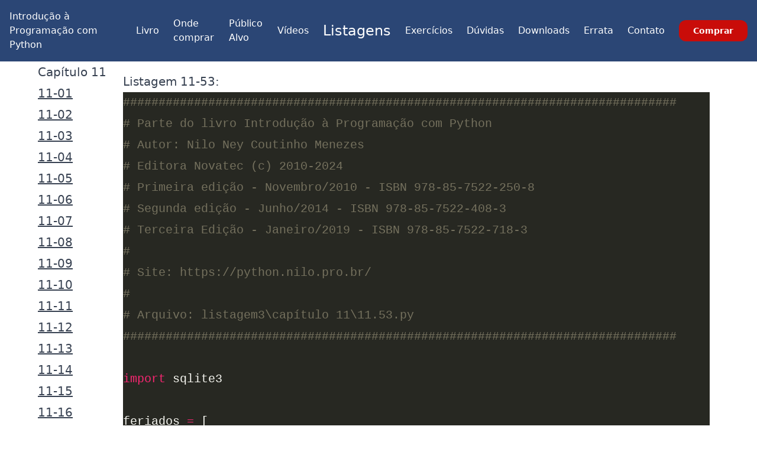

--- FILE ---
content_type: text/html
request_url: https://python.nilo.pro.br/listagem3/capitulo%2011/listagem-11-53.html
body_size: 3473
content:
<!doctypehtml><html lang="pt-BR"><meta charset="utf-8"><link href="/css/main.css"rel="stylesheet"><link rel="icon"href="/favicon-32x32.png"><link rel="manifest"href="/site.webmanifest"><meta name="viewport"content="width=device-width,initial-scale=1"><meta property="og:image"content="https://static.nilo.pro.br/4/livro_paperback_600.png"><link rel="canonical"href="https://python.nilo.pro.br/listagem3/capitulo 11/listagem-11-53.html"><title>Listagem 11-53 -</title><script async src="https://www.googletagmanager.com/gtag/js?id=G-0JJ5D5P5TW"></script><script>function gtag(){dataLayer.push(arguments)}window.dataLayer=window.dataLayer||[],gtag("js",new Date),gtag("config","G-0JJ5D5P5TW",{cookie_domain:location.hostname,cookie_flags:"SameSite=None;Secure"})</script><meta name="description"content="Listagem do livro: "><link href="https://static.nilo.pro.br/code.css"rel="stylesheet"type="text/css"><header><nav class="relative px-4 py-4 flex justify-between items-center bg-azulescuro"><p class="text-wrap lg:w-8 xl:w-12 3xl:w-auto lg:hidden"><a class="text-xl lg:text-xs 2xl:text-2xl text-branco font-bold leading-none"href="/">Introdução à Programação com Python</a><div class="lg:hidden"><button class="navbar-burger flex items-center text-blue-600 p-3"><svg class="block h-4 w-4 fill-current"viewBox="0 0 20 20"xmlns="http://www.w3.org/2000/svg"><title>Menu celular</title><path d="M0 3h20v2H0V3zm0 6h20v2H0V9zm0 6h20v2H0v-2z"></path></svg></button></div><ul class="hidden lg:flex lg:flex lg:items-center lg:w-auto lg:space-x-6"><li class="lg:visible text-branco grow"><a href="/">Introdução à Programação com Python</a><li><a class="botao-menu"href="/">Livro</a><li><a class="botao-menu"href="/ondecomprar.html">Onde comprar</a><li><a class="botao-menu"href="/publico.html">Público Alvo</a><li><a class="botao-menu"href="/videos.html">Vídeos</a><li><a class="botao-menu active"href="/listagem4/">Listagens</a><li><a class="botao-menu"href="/exercicios4/">Exercícios</a><li><a class="botao-menu"href="/duvidas.html">Dúvidas</a><li><a class="botao-menu"href="/downloads.html">Downloads</a><li><a class="botao-menu"href="/errata.html">Errata</a><li><a class="botao-menu"href="/contatos.html">Contato</a><li class="grow justify-end"><a class="hidden lg:inline-block py-2 px-6 bg-vermelho hover:bg-vermelho text-sm text-white font-bold rounded-xl transition duration-200 grow"href="/comprar.html?onde=16">Comprar</a></ul></nav><div class="navbar-menu relative z-50 hidden"><div class="navbar-backdrop fixed inset-0 bg-gray-800 opacity-25"></div><nav class="fixed top-0 left-0 bottom-0 flex flex-col w-5/6 max-w-sm py-6 px-6 bg-white border-r overflow-y-auto"><div class="flex items-center mb-8"><a class="mr-auto text-3xl font-bold leading-none"href="#"><p>Introdução à Programação com Python</p></a><button class="navbar-close"><svg class="h-6 w-6 text-gray-400 cursor-pointer hover:text-gray-500"xmlns="http://www.w3.org/2000/svg"fill="none"viewBox="0 0 24 24"stroke="currentColor"><path stroke-linecap="round"stroke-linejoin="round"stroke-width="2"d="M6 18L18 6M6 6l12 12"></path></svg></button></div><div><ul><li class="mb-1"><a class="botao-hamburger"href="/">Livro</a><li class="mb-1"><a class="botao-hamburger"href="/ondecomprar.html">Onde comprar</a><li class="mb-1"><a class="botao-hamburger"href="/publico.html">Público Alvo</a><li class="mb-1"><a class="botao-hamburger"href="/videos.html">Vídeos</a><li class="mb-1"><a class="botao-hamburger"href="/listagem4/">Listagens</a><li class="mb-1"><a class="botao-hamburger"href="/exercicios4/">Exercícios</a><li class="mb-1"><a class="botao-hamburger"href="/duvidas.html">Dúvidas</a><li class="mb-1"><a class="botao-hamburger"href="/downloads.html">Downloads</a><li class="mb-1"><a class="botao-hamburger"href="/errata.html">Errata</a><li class="mb-1"><a class="botao-hamburger"href="/contatos.html">Contato</a></ul></div><div class="mt-auto"><div class="pt-6"><a class="block px-4 py-3 mb-2 leading-loose text-xs text-center text-white font-semibold bg-blue-600 hover:bg-blue-700 rounded-xl"href="#">Comprar</a></div><p class="my-4 text-xs text-center text-gray-400"><span>Copyright © 2024</span></div></nav></div><script>document.addEventListener("DOMContentLoaded",function(){let e=document.querySelectorAll(".navbar-burger"),n=document.querySelectorAll(".navbar-menu");if(e.length&&n.length)for(var t=0;t<e.length;t++)e[t].addEventListener("click",function(){for(var e=0;e<n.length;e++)n[e].classList.toggle("hidden")});var l=document.querySelectorAll(".navbar-close"),r=document.querySelectorAll(".navbar-backdrop");if(l.length)for(t=0;t<l.length;t++)l[t].addEventListener("click",function(){for(var e=0;e<n.length;e++)n[e].classList.toggle("hidden")});if(r.length)for(t=0;t<r.length;t++)r[t].addEventListener("click",function(){for(var e=0;e<n.length;e++)n[e].classList.toggle("hidden")})})</script></header><div class="prose margem10 md:prose-lg lg:prose-xl max-w-none"><a name="topo"></a><div class="barralateral-container"><div class="barralateral-indice"><h3>Capítulo 11</h3><p class="barralateral-item not-prose"><a href="listagem-11-01.html">11-01</a><p class="barralateral-item not-prose"><a href="listagem-11-02.html">11-02</a><p class="barralateral-item not-prose"><a href="listagem-11-03.html">11-03</a><p class="barralateral-item not-prose"><a href="listagem-11-04.html">11-04</a><p class="barralateral-item not-prose"><a href="listagem-11-05.html">11-05</a><p class="barralateral-item not-prose"><a href="listagem-11-06.html">11-06</a><p class="barralateral-item not-prose"><a href="listagem-11-07.html">11-07</a><p class="barralateral-item not-prose"><a href="listagem-11-08.html">11-08</a><p class="barralateral-item not-prose"><a href="listagem-11-09.html">11-09</a><p class="barralateral-item not-prose"><a href="listagem-11-10.html">11-10</a><p class="barralateral-item not-prose"><a href="listagem-11-11.html">11-11</a><p class="barralateral-item not-prose"><a href="listagem-11-12.html">11-12</a><p class="barralateral-item not-prose"><a href="listagem-11-13.html">11-13</a><p class="barralateral-item not-prose"><a href="listagem-11-14.html">11-14</a><p class="barralateral-item not-prose"><a href="listagem-11-15.html">11-15</a><p class="barralateral-item not-prose"><a href="listagem-11-16.html">11-16</a><p class="barralateral-item not-prose"><a href="listagem-11-17.html">11-17</a><p class="barralateral-item not-prose"><a href="listagem-11-18.html">11-18</a><p class="barralateral-item not-prose"><a href="listagem-11-19.html">11-19</a><p class="barralateral-item not-prose"><a href="listagem-11-20.html">11-20</a><p class="barralateral-item not-prose"><a href="listagem-11-21.html">11-21</a><p class="barralateral-item not-prose"><a href="listagem-11-22.html">11-22</a><p class="barralateral-item not-prose"><a href="listagem-11-23.html">11-23</a><p class="barralateral-item not-prose"><a href="listagem-11-24.html">11-24</a><p class="barralateral-item not-prose"><a href="listagem-11-25.html">11-25</a><p class="barralateral-item not-prose"><a href="listagem-11-26.html">11-26</a><p class="barralateral-item not-prose"><a href="listagem-11-27.html">11-27</a><p class="barralateral-item not-prose"><a href="listagem-11-28.html">11-28</a><p class="barralateral-item not-prose"><a href="listagem-11-29.html">11-29</a><p class="barralateral-item not-prose"><a href="listagem-11-30.html">11-30</a><p class="barralateral-item not-prose"><a href="listagem-11-31.html">11-31</a><p class="barralateral-item not-prose"><a href="listagem-11-32.html">11-32</a><p class="barralateral-item not-prose"><a href="listagem-11-33.html">11-33</a><p class="barralateral-item not-prose"><a href="listagem-11-34.html">11-34</a><p class="barralateral-item not-prose"><a href="listagem-11-35.html">11-35</a><p class="barralateral-item not-prose"><a href="listagem-11-36.html">11-36</a><p class="barralateral-item not-prose"><a href="listagem-11-37.html">11-37</a><p class="barralateral-item not-prose"><a href="listagem-11-38.html">11-38</a><p class="barralateral-item not-prose"><a href="listagem-11-39.html">11-39</a><p class="barralateral-item not-prose"><a href="listagem-11-40.html">11-40</a><p class="barralateral-item not-prose"><a href="listagem-11-41.html">11-41</a><p class="barralateral-item not-prose"><a href="listagem-11-42.html">11-42</a><p class="barralateral-item not-prose"><a href="listagem-11-43.html">11-43</a><p class="barralateral-item not-prose"><a href="listagem-11-44.html">11-44</a><p class="barralateral-item not-prose"><a href="listagem-11-45.html">11-45</a><p class="barralateral-item not-prose"><a href="listagem-11-46.html">11-46</a><p class="barralateral-item not-prose"><a href="listagem-11-47.html">11-47</a><p class="barralateral-item not-prose"><a href="listagem-11-48.html">11-48</a><p class="barralateral-item not-prose"><a href="listagem-11-49.html">11-49</a><p class="barralateral-item not-prose"><a href="listagem-11-50.html">11-50</a><p class="barralateral-item not-prose"><a href="listagem-11-51.html">11-51</a><p class="barralateral-item not-prose"><a href="listagem-11-52.html">11-52</a><p class="barralateral-item not-prose"><a href="listagem-11-53.html">11-53</a><p class="barralateral-item not-prose"><a href="listagem-11-54.html">11-54</a><p class="barralateral-item not-prose"><a href="listagem-11-55.html">11-55</a><p class="barralateral-item not-prose"><a href="listagem-11-56.html">11-56</a><p class="barralateral-item not-prose"><a href="listagem-11-57.html">11-57</a><p class="barralateral-item not-prose"><a href="listagem-11-58.html">11-58</a><p class="barralateral-item not-prose"><a href="listagem-11-59.html">11-59</a><p class="barralateral-item not-prose"><a href="listagem-11-60.html">11-60</a><p class="barralateral-item not-prose"><a href="listagem-11-61.html">11-61</a><p class="barralateral-item not-prose"><a href="listagem-11-62.html">11-62</a><p class="barralateral-item not-prose"><a href="listagem-11-63.html">11-63</a><p class="barralateral-item not-prose"><a href="listagem-11-64.html">11-64</a><p class="barralateral-item not-prose"><a href="listagem-11-65.html">11-65</a><p class="barralateral-item-outros"><a href="../">Outros capítulos</a></div><div class="barralateral-lista"><h2>Listagem 11-53:</h2><div class="highlight"><pre><span></span><span class="c1">##############################################################################</span>
<span class="c1"># Parte do livro Introdução à Programação com Python</span>
<span class="c1"># Autor: Nilo Ney Coutinho Menezes</span>
<span class="c1"># Editora Novatec (c) 2010-2024</span>
<span class="c1"># Primeira edição - Novembro/2010 - ISBN 978-85-7522-250-8</span>
<span class="c1"># Segunda edição - Junho/2014 - ISBN 978-85-7522-408-3</span>
<span class="c1"># Terceira Edição - Janeiro/2019 - ISBN 978-85-7522-718-3</span>
<span class="c1">#</span>
<span class="c1"># Site: https://python.nilo.pro.br/</span>
<span class="c1">#</span>
<span class="c1"># Arquivo: listagem3\capítulo 11\11.53.py</span>
<span class="c1">##############################################################################</span>

<span class="kn">import</span> <span class="nn">sqlite3</span>

<span class="n">feriados</span> <span class="o">=</span> <span class="p">[</span>
    <span class="p">[</span><span class="s2">&quot;2018-01-01&quot;</span><span class="p">,</span> <span class="s2">&quot;Confraternização Universal&quot;</span><span class="p">],</span>
    <span class="p">[</span><span class="s2">&quot;2018-04-21&quot;</span><span class="p">,</span> <span class="s2">&quot;Tiradentes&quot;</span><span class="p">],</span>
    <span class="p">[</span><span class="s2">&quot;2018-05-01&quot;</span><span class="p">,</span> <span class="s2">&quot;Dia do trabalhador&quot;</span><span class="p">],</span>
    <span class="p">[</span><span class="s2">&quot;2018-09-07&quot;</span><span class="p">,</span> <span class="s2">&quot;Independência&quot;</span><span class="p">],</span>
    <span class="p">[</span><span class="s2">&quot;2018-10-12&quot;</span><span class="p">,</span> <span class="s2">&quot;Padroeira do Brasil&quot;</span><span class="p">],</span>
    <span class="p">[</span><span class="s2">&quot;2018-11-02&quot;</span><span class="p">,</span> <span class="s2">&quot;Finados&quot;</span><span class="p">],</span>
    <span class="p">[</span><span class="s2">&quot;2018-11-15&quot;</span><span class="p">,</span> <span class="s2">&quot;Proclamação da República&quot;</span><span class="p">],</span>
    <span class="p">[</span><span class="s2">&quot;2018-12-25&quot;</span><span class="p">,</span> <span class="s2">&quot;Natal&quot;</span><span class="p">],</span>
<span class="p">]</span>
<span class="k">with</span> <span class="n">sqlite3</span><span class="o">.</span><span class="n">connect</span><span class="p">(</span><span class="s2">&quot;brasil.db&quot;</span><span class="p">)</span> <span class="k">as</span> <span class="n">conexão</span><span class="p">:</span>
    <span class="n">conexão</span><span class="o">.</span><span class="n">execute</span><span class="p">(</span>
        <span class="s2">&quot;create table feriados(id integer primary key autoincrement, data date, descrição text)&quot;</span>
    <span class="p">)</span>
    <span class="n">conexão</span><span class="o">.</span><span class="n">executemany</span><span class="p">(</span><span class="s2">&quot;insert into feriados(data,descrição) values (?,?)&quot;</span><span class="p">,</span> <span class="n">feriados</span><span class="p">)</span>
</pre></div><a class="btn btn-primary my-2"href="listagem-11-53.py"><i class="fa fa-download"aria-hidden="true"></i> Clique aqui para baixar o arquivo</a> <a href="/comprar.html?onde=16"><figure class="banner"><picture><source media="(max-width: 750px)"srcset="https://static.nilo.pro.br/4/banner/300x250preto.png"><img src="https://static.nilo.pro.br/4/banner/728x90preto.png"alt="banner com link para a página sobre o livro de Introdução à Programação com Python na Amazon.com.br"></picture></figure></a></div></div></div><footer class="footer-copyright"><div><div class="sm:columns-3"><div class=""><ul class="text-center"><li><a href="/">Livro</a><li><a href="/ondecomprar.html">Onde Comprar</a><li><a href="/publico.html">Público Alvo</a><li><a href="/videos.html">Vídeos</a><li><a href="/listagem4/">Listagens</a></ul></div><div class=""><ul class="text-center"><li><a href="/exercicios4/">Exercícios</a><li><a href="/downloads.html">Downloads</a><li><a href="/contatos.html">Contatos</a><li><a href="/duvidas.html">Dúvidas (FAQ)</a><li><a href="/errata.html">Errata</a></ul></div><div class=""><ul class="text-center"><li><a href="https://www.youtube.com/c/ProgramandocomNilo"><i class="icone gg-youtube"></i>YouTube</a><li><a href="https://www.facebook.com/introducaoaprogramacaocompython"><i class="icone gg-facebook"></i> Facebook</a><li><a href="https://www.instagram.com/introducaopython/"><i class="icone gg-instagram"></i>Instagram</a><li><a href="https://www.nilo.pro.br"><i class="icone gg-home"></i>Nilo Menezes</a><li><a href="https://blog.nilo.pro.br"><i class="icone gg-blog"></i>Blog</a><li><a href="https://acompanhador.nilo.pro.br">Acompanhador</a></ul></div></div></div><div><div class="pt-2"><p class="text-center">Site © 2010-2024 Nilo Ney Coutinho Menezes, LogiKraft SRL, Bélgica<p class="text-center">Novo design e diagramação dos PDFs e EPUBs Hanna Caroline de Lima Menezes<p class="text-center">Livro © 2010-2024 Editora Novatec, São Paulo</p><a class="absolute right-1 block text-azulescuro sm:text-branco sm:inline-block"href="#top">ir para o topo</a></div></div></footer><script>function ache_classe(a,e){return Array.from(a.getElementsByClassName(e))}function ache_tag(a,e){return Array.from(a.getElementsByTagName(e))}function ache_id(a,e){return"#"==e.at(0)&&(e=e.slice(1)),Array.from([a.getElementById(e)])}function toggle(a){return ache_id(document,a).forEach((a,e)=>{"block"==a.style.display?a.style.display="":a.style.display="block"}),!1}function show_all_resp(){ache_classe(document,"faq_resp").forEach((a,e)=>{a.style.display="block"})}function hide_all_resp(){ache_classe(document,"faq_resp").forEach((a,e)=>{a.style.display=""})}function adiciona_navegacao(){ache_classe(document,"faq_resp").forEach((a,e)=>{a.innerHTML+='<p><a class="btn-topo" href="#"><i class="gg-arrow-up"></i>Ir para o topo</a></p>'})}</script>